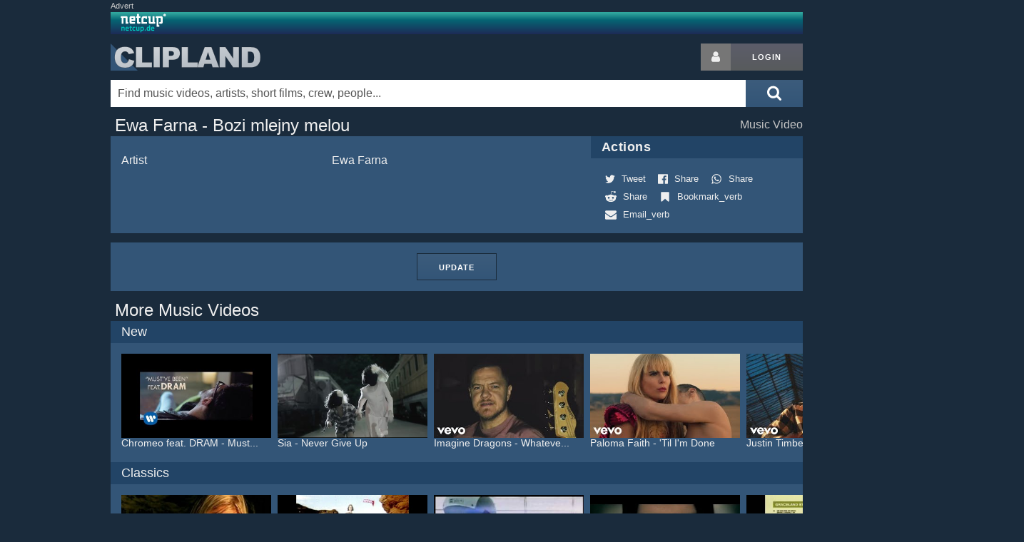

--- FILE ---
content_type: text/html; charset=utf-8
request_url: https://www.google.com/recaptcha/api2/aframe
body_size: 267
content:
<!DOCTYPE HTML><html><head><meta http-equiv="content-type" content="text/html; charset=UTF-8"></head><body><script nonce="WJ699RaFM7aF91esvO3kTQ">/** Anti-fraud and anti-abuse applications only. See google.com/recaptcha */ try{var clients={'sodar':'https://pagead2.googlesyndication.com/pagead/sodar?'};window.addEventListener("message",function(a){try{if(a.source===window.parent){var b=JSON.parse(a.data);var c=clients[b['id']];if(c){var d=document.createElement('img');d.src=c+b['params']+'&rc='+(localStorage.getItem("rc::a")?sessionStorage.getItem("rc::b"):"");window.document.body.appendChild(d);sessionStorage.setItem("rc::e",parseInt(sessionStorage.getItem("rc::e")||0)+1);localStorage.setItem("rc::h",'1769114495945');}}}catch(b){}});window.parent.postMessage("_grecaptcha_ready", "*");}catch(b){}</script></body></html>

--- FILE ---
content_type: application/javascript; charset=utf-8
request_url: https://fundingchoicesmessages.google.com/f/AGSKWxWwxaDVBFNNGB94RZUkAmGoRd9fyY-4-wnH9uTBaBlXyGCFCb_onpbGFzJvHh5Aklgv7IktkmKR7eOAh5tZVjmGlUgOR9oa7FJ84vZsaCl2HfhbYVTP-O-NMPbkKwWkDBMVYT4q?fccs=W251bGwsbnVsbCxudWxsLG51bGwsbnVsbCxudWxsLFsxNzY5MTE0NDk0LDMyMTAwMDAwMF0sbnVsbCxudWxsLG51bGwsW251bGwsWzddXSwiaHR0cHM6Ly93d3cuY2xpcGxhbmQuY29tL1N1bW1hcnkvNzAwMTE0MzA2LyIsbnVsbCxbWzgsIms2MVBCam1rNk8wIl0sWzksImVuLVVTIl0sWzE5LCIyIl0sWzE3LCJbMF0iXSxbMjQsIiJdLFsyOSwiZmFsc2UiXV1d
body_size: -231
content:
if (typeof __googlefc.fcKernelManager.run === 'function') {"use strict";this.default_ContributorServingResponseClientJs=this.default_ContributorServingResponseClientJs||{};(function(_){var window=this;
try{
var QH=function(a){this.A=_.t(a)};_.u(QH,_.J);var RH=_.ed(QH);var SH=function(a,b,c){this.B=a;this.params=b;this.j=c;this.l=_.F(this.params,4);this.o=new _.dh(this.B.document,_.O(this.params,3),new _.Qg(_.Qk(this.j)))};SH.prototype.run=function(){if(_.P(this.params,10)){var a=this.o;var b=_.eh(a);b=_.Od(b,4);_.ih(a,b)}a=_.Rk(this.j)?_.be(_.Rk(this.j)):new _.de;_.ee(a,9);_.F(a,4)!==1&&_.G(a,4,this.l===2||this.l===3?1:2);_.Fg(this.params,5)&&(b=_.O(this.params,5),_.hg(a,6,b));return a};var TH=function(){};TH.prototype.run=function(a,b){var c,d;return _.v(function(e){c=RH(b);d=(new SH(a,c,_.A(c,_.Pk,2))).run();return e.return({ia:_.L(d)})})};_.Tk(8,new TH);
}catch(e){_._DumpException(e)}
}).call(this,this.default_ContributorServingResponseClientJs);
// Google Inc.

//# sourceURL=/_/mss/boq-content-ads-contributor/_/js/k=boq-content-ads-contributor.ContributorServingResponseClientJs.en_US.k61PBjmk6O0.es5.O/d=1/exm=kernel_loader,loader_js_executable/ed=1/rs=AJlcJMztj-kAdg6DB63MlSG3pP52LjSptg/m=web_iab_tcf_v2_signal_executable
__googlefc.fcKernelManager.run('\x5b\x5b\x5b8,\x22\x5bnull,\x5b\x5bnull,null,null,\\\x22https:\/\/fundingchoicesmessages.google.com\/f\/AGSKWxXPlJg1KXcCyN83ZYPEmKyNb8vU7pPhXpemvE-bME7K8WN0iQ3KYJDj_B7eQq8e0o-KRHOpKMdMacNms9qgXHQXtpsnjQfXif-8TZunBdY6ODlxLKSwDWwKFUhiQsJ82R0MtUag\\\x22\x5d,null,null,\x5bnull,null,null,\\\x22https:\/\/fundingchoicesmessages.google.com\/el\/AGSKWxWKgSrSOlqlX67EUbc4Toq3a2b8nkQHsoZJGjyxdT1kghouCfwM-QNnFuzFBc_ztjKv6FrdSZHklqXMQmjeOG3rCzpjwDAVXKKDKtT7dZMwukq6Yc9oPRYS0juGnuIM6N8C7WrD\\\x22\x5d,null,\x5bnull,\x5b7\x5d\x5d\x5d,\\\x22clipland.com\\\x22,1,\\\x22en\\\x22,null,null,null,null,1\x5d\x22\x5d\x5d,\x5bnull,null,null,\x22https:\/\/fundingchoicesmessages.google.com\/f\/AGSKWxVgOsqoIrq-4rh75rcLBz4cU7wMO6L5Kwv15B_Bw5Bhrxw2UhRiIpNLCNGL94Iv7a0JmUB1mfpRoP1LtZDoKVg9xVoRt4j4T8Ds5tp4rbAoHabm-zQIU74E4JgP3DnQqOH8GO8o\x22\x5d\x5d');}

--- FILE ---
content_type: application/javascript; charset=utf-8
request_url: https://fundingchoicesmessages.google.com/f/AGSKWxXaDWPpsbGygFlYOjMOQhydVfzScTM30XjK34Eh3p8bxX4Ds6m20gYTsrfzljdB0EhwEPEEImnQkMdaOHeYmf8k7-G73KaFE49R1BWYx_fYls4WqL7EvbQsBRFenQ5JkR2KehBo8EfeMWAxkKz95acuDXpo5jO8j44oYGqQgYurWmTaAYDwxNCE5Jk=/_/siframead./showSp.php?/layer_ad?/adgearsegmentation.=admodeliframe&
body_size: -1290
content:
window['b1965e87-878c-49e7-a202-1c6445bb5a66'] = true;